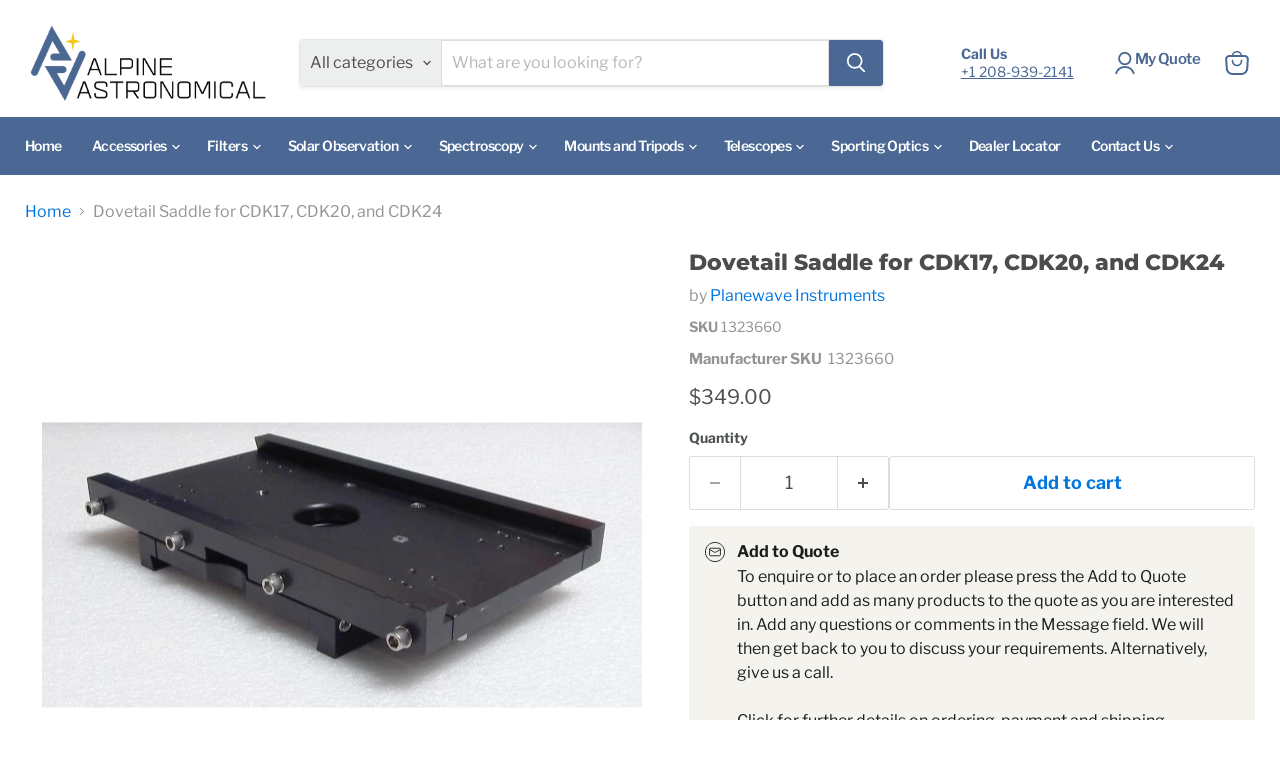

--- FILE ---
content_type: text/css
request_url: https://alpineastro.com/cdn/shop/t/75/assets/alpine.css?v=34678842997195763601757364501
body_size: 97
content:
.page-content,.contact-page-content{max-width:1280px}.navmenu-id-offers{color:red!important}.small-promo-content{max-width:300px}.site-header-main,.site-header-wrapper{background-color:#fff!important}.site-navigation a[href="/collections/special-offers"],.site-navigation a[href="/collections/clearance"],.site-navigation a[href="/collections/nearly-new"],.mobile-nav-content a[href="/collections/special-offers"],.mobile-nav-content a[href="/collections/clearance"],.mobile-nav-content a[href="/collections/nearly-new"]{color:red!important}.site-header-cart--button,.small-promo-content,.small-promo-text-mobile,.small-promo-text-desktop,.site-header-actions li a,.site-header__account-icon{color:#4a6893!important}button.btn.button.rfq-btn{background-color:#4a6893!important;border-color:#4a6893!important;font-size:1.125rem;letter-spacing:0em;padding:.875rem .3125rem;margin-left:.75rem}.promo-block--header{font-weight:700!important}.navmenu-link{font-size:14px!important}.site-header-menu-toggle--button{background-color:#4a6893!important}.collection--image{display:none}.home-section--title{font-size:2rem}.blogposts--footer-link,.article--excerpt-readmore{text-decoration:underline}hr{height:1px;background-color:#ccc;border:none}.bc-sf-filter-option-block .bc-sf-filter-block-title h3{font-size:.8rem}.bc-sf-filter-option-value,.bc-sf-filter-option-amount{font-size:.9rem}table.data-table{background-color:#fff;width:100%;text-align:left;border-collapse:collapse;table-layout:fixed}table.data-table td,table.data-table th{border:1px solid #AAAAAA;padding:2px;width:50%;word-wrap:break-word;margin-left:auto;margin-right:auto}table.data-table tbody td{font-size:13px}table.data-table tr:nth-child(2n){background:#eee}table.data-table tfoot td{font-size:14px}table.data-table tfoot .links{text-align:right}table.data-table tfoot .links a{display:inline-block;background:#1c6ea4;color:#fff;padding:2px 8px;border-radius:5px}.productitem--vendor{font-size:.8rem}table.shipping-table{border:1px solid #A4A4A4;background-color:#fff;width:100%;text-align:left;border-collapse:collapse}table.shipping-table td,table.data-table th{border:1px solid #AAAAAA;padding:2px;width:50%}table.shipping-table tbody td{font-size:1rem}.image-with-text__text table,.pxs-newsletter-text table,.rte table,.shoppable-image__text-box-subheading table{white-space:normal!important}[data-variant-id] .alpine-sku,[data-variant-id] .manufacturer-sku{margin:.5rem 0;font-size:.875rem;line-height:1.5;color:#949494}[data-variant-id] .alpine-sku .label,[data-variant-id] .manufacturer-sku .label{color:#9ca3af;font-weight:700;text-transform:uppercase;letter-spacing:.04em}[data-variant-id] .alpine-sku .value,[data-variant-id] .manufacturer-sku .value{color:#111827}
/*# sourceMappingURL=/cdn/shop/t/75/assets/alpine.css.map?v=34678842997195763601757364501 */


--- FILE ---
content_type: text/javascript; charset=utf-8
request_url: https://alpineastro.com/products/dovetail-clamp-cdk17-and-20.js
body_size: 282
content:
{"id":6590056759373,"title":"Dovetail Saddle for CDK17, CDK20, and CDK24","handle":"dovetail-clamp-cdk17-and-20","description":"\u003ch6\u003eDescription\u003c\/h6\u003e\n\u003cp\u003e\u003cstrong\u003eThis dovetail saddle is used for attaching CDK17, CDK20, or CDK24 telescopes to the PlaneWave Instruments L-500, or L-600 mounts. \u003c\/strong\u003eAdditionally, this is saddle bolts onto either the Paramount versa plate, or the AP1200 mount and then is compatible with the CDK17, CDK20, and CDK24 heavy duty dovetail.\u003c\/p\u003e","published_at":"2023-04-26T10:47:59-04:00","created_at":"2021-05-22T06:14:55-04:00","vendor":"Planewave Instruments","type":"Accessories","tags":["Accessories","CDK17","CDK20","Dovetail Bars and Clamps","OTA Accessories","Planewave Accessories","Planewave Saddles"],"price":34900,"price_min":34900,"price_max":34900,"available":true,"price_varies":false,"compare_at_price":null,"compare_at_price_min":0,"compare_at_price_max":0,"compare_at_price_varies":false,"variants":[{"id":39342282440781,"title":"Default Title","option1":"Default Title","option2":null,"option3":null,"sku":"1323660","requires_shipping":true,"taxable":true,"featured_image":null,"available":true,"name":"Dovetail Saddle for CDK17, CDK20, and CDK24","public_title":null,"options":["Default Title"],"price":34900,"weight":0,"compare_at_price":null,"inventory_management":"shopify","barcode":null,"requires_selling_plan":false,"selling_plan_allocations":[]}],"images":["\/\/cdn.shopify.com\/s\/files\/1\/0267\/1172\/0013\/products\/200919.png?v=1750791217"],"featured_image":"\/\/cdn.shopify.com\/s\/files\/1\/0267\/1172\/0013\/products\/200919.png?v=1750791217","options":[{"name":"Title","position":1,"values":["Default Title"]}],"url":"\/products\/dovetail-clamp-cdk17-and-20","media":[{"alt":null,"id":20573371727949,"position":1,"preview_image":{"aspect_ratio":2.105,"height":285,"width":600,"src":"https:\/\/cdn.shopify.com\/s\/files\/1\/0267\/1172\/0013\/products\/200919.png?v=1750791217"},"aspect_ratio":2.105,"height":285,"media_type":"image","src":"https:\/\/cdn.shopify.com\/s\/files\/1\/0267\/1172\/0013\/products\/200919.png?v=1750791217","width":600}],"requires_selling_plan":false,"selling_plan_groups":[]}

--- FILE ---
content_type: text/javascript; charset=utf-8
request_url: https://alpineastro.com/products/triband-sct-schmidt-cassegrain-based-multi-purpose-telescope-for-sun-and-deep-sky.js
body_size: 4542
content:
{"id":8091853390060,"title":"Triband-SCT- Schmidt-Cassegrain-based Multi-Purpose-Telescope, for Sun and Deep Sky","handle":"triband-sct-schmidt-cassegrain-based-multi-purpose-telescope-for-sun-and-deep-sky","description":"\u003cp\u003eGet ready for the 2024 Solar Eclipse!\u003cbr\u003e\u003c\/p\u003e\n\u003ch6\u003eDescription\u003c\/h6\u003e\n\u003cul\u003e\n\u003cli\u003eTriband-SCT's are available in apertures of 8\", 914\" and 11\".\u003c\/li\u003e\n\u003cli\u003eTriband-ERF-coated Schmidt corrector plate replaces an additional ERF energy rejection filter and makes high-resolution observations of the sun possible\u003c\/li\u003e\n\u003cli\u003eThe Triband-ERF Schmidt corrector plate has got transmission windows between 380 and 400 nm, 480 and 515nm as well as 630 and 680 nm. The transmission windows are designed for Calcium-K, Continuum (incl H-beta and O III), H-alpha and S II.\u003c\/li\u003e\n\u003cli\u003eFor observing the sun in white light, H-alpha or CaK or for Narrowband-Deep-Sky-applications, further filters are required.\u003c\/li\u003e\n\u003c\/ul\u003e\n\u003ch2\u003eSize matters- even for solar observing!\u003c\/h2\u003e\n\u003cp\u003eThere are many small, nice telescopes available which are great for a quick look at the sun in H-alpha or CaK, but who wants to observe always only with a \"finderscope\"? To see faint details, you need aperture and focal length. The groundbreaking Baader Triband-SCTs have got the energy rejection filter (ERF)- which is necessary for the SolarSpectrum CaK and H-alpha filters- already integrated into the Schmidt corrector plate. Especially in IR, the Triband Schmidt corrector is blocked down to 1450nm, so that the telescope will not heat up. So, you do not need an additional large and precisely polished ERF, and you can use the full optical quality of the Schmidt corrector. Additional rear-ventilated heat shields in front of tube and secondary mirror also keep the tube from heating up by the sun's radiation. This way, you can use the full resolution which is available at your location. With videography it is possible to achieve extremely high-resolution detail images of the sun. And you can do this at three wavelengths- not only in H-alpha!\u003c\/p\u003e\n\u003cp\u003eThe system is also great for visual observations- the sun will impress you more than ever in those moments when the seeing is good. Please note that a Triband SCT is no grab-and-go-telescope: Smaller telescope with less magnification will show nice images even at poorer seeing conditions, but a high-end telescope which pushes everything to its limits also requires a proper location. Make sure that your surroundings don't cause bad local seeing- only then you can take the telescope to its limits! The Triband-SCTs are based on Celestron's Schmidt-Cassegrains, a well-tried and reliable no-frills telescope system.\u003c\/p\u003e\n\u003cp\u003eUnlike pure H-alpha-telescopes, you can use the Triband-SCT even at night: The coating is permeable for CaK, H-Beta,O-III, H-alpha and S-II, so that you can use the telescope fully for narrowband- or Ultra UHC-photography- be it with the original f\/10, at night with a reducer at f\/7 or even with a Hyperstar-system at f\/2. You can even use UV-filters (Baader U-Venus-filter) or IR-pass-filters and achieve a surprisingly good contrast. The SC optical system suffers much less from chromatic aberration over a much broader spectral range than the best apochromatic lens telescopes. This makes the Baader-Triband-Schmidt-Cassegrains the most versatile CaK and H-alpha-telescopes on the market.\u003c\/p\u003e\n\u003cp\u003e\u003ca href=\"https:\/\/cdn.shopify.com\/s\/files\/1\/0267\/1172\/0013\/files\/triband-sct_spectral-curve.jpg?v=1700301283\"\u003e\u003cimg alt=\"Triband SCT Spectral Curve\" src=\"https:\/\/cdn.shopify.com\/s\/files\/1\/0267\/1172\/0013\/files\/triband-sct_spectral-curve_480x480.jpg?v=1700301283\" style=\"display: block; margin-left: auto; margin-right: auto;\"\u003e\u003c\/a\u003e\u003c\/p\u003e\n\u003ch3\u003eTriband SCT- Multi-purpose telescopes for professional applications\u003c\/h3\u003e\n\u003cp\u003eThe Triband-SCs with Triband-ERF-coated Schmidt-corrector were designed on the base of the time-tested Celestron Schmidt-Cassegrain (SC) telescopes. They are the perfect telescopes for both high-resolution H-alpha solar observations and narrowband deep-sky photography.\u003c\/p\u003e\n\u003cp\u003e\u003cstrong\u003eSize matters- even for solar observing!\u003c\/strong\u003e\u003c\/p\u003e\n\u003cp\u003eThe Triband-coating is an Energy Rejection Filter for observing the sun, which does not interfere with narrowband deep-sky observations. Heat shields avoid heating ob of the telescope.\u003c\/p\u003e\n\u003cp\u003eIt is a common misconception that small telescopes are sufficient for observing the sun as high magnifications can rarely be used at daytime\u003c\/p\u003e\n\u003cp\u003eThe nice little H-alpha and CaK telescopes which are quite common nowadays are great for a quick look at the sun and to see the complete solar disk; but if you want to see fine details, you need aperture and focal length to make use of those moments when the seeing is perfect.\u003c\/p\u003e\n\u003cp\u003eThe groundbreaking Baader Triband-SCTs have got an Energy Rejection Filter (ERF)- which is necessary for the SolarSpectrum CaK and H-alpha filters- already integrated into the Schmidt corrector plate. You don't have to pay the additional costs for an Energy Rejection Filter (ERF), which would be \"astronomical\" for telescopes between 8 and 11 inch. With its Triband-coating, the telescope is still perfectly fitted for narrowband deep-sky-photography, although it was made for solar observing!\u003c\/p\u003e\n\u003cp\u003e\u003ca href=\"https:\/\/cdn.shopify.com\/s\/files\/1\/0267\/1172\/0013\/files\/20210421-14h-43m-DSC_4430.jpg?v=1700301405\"\u003e\u003cimg alt=\"The Triband-coating is an Energy Rejection Filter for observing the sun, whihc does not interfere with narrowband deep-sky observations. Heat shields avoid heating of of the telescope.\" src=\"https:\/\/cdn.shopify.com\/s\/files\/1\/0267\/1172\/0013\/files\/20210421-14h-43m-DSC_4430_480x480.jpg?v=1700301405\" style=\"display: block; margin-left: auto; margin-right: auto;\"\u003e\u003c\/a\u003e\u003c\/p\u003e\n\u003cp style=\"text-align: center;\"\u003e\u003cem\u003eThe Triband-coating is an Energy Rejection Filter for observing the sun, whihc does not interfere with narrowband deep-sky observations. Heat shields avoid heating of of the telescope.\u003c\/em\u003e\u003c\/p\u003e\n\u003cp\u003eThe special Triband-ERF Schmidt corrector plate of the Triband-SCT has got transmission windows in the following parts of the spectrum: \u003cstrong\u003e380 to 400 nm\u003c\/strong\u003e, \u003cstrong\u003e480 to 515 nm\u003c\/strong\u003e and \u003cstrong\u003e630 to 680 nm\u003c\/strong\u003e.\u003cbr\u003e\u003c\/p\u003e\n\u003cp\u003eEspecially in IR, the Triband Schmidt corrector is blocked down to 1450nm, so that the telescope will not heat up. So, you do not need an additional large and precisely polished ERF, and you can use the full optical quality of the Schmidt corrector.\u003c\/p\u003e\n\u003cp\u003eAdditional rear-ventilated heat shields in front of tube and secondary mirror also keep the tube from heating up by the sun's radiation. This way, you can use the full resolution which is available at your location. With videography it is possible to achieve extremely high-resolution detail images of the sun. And you can do this at three wavelengths- not only in H-alpha! You can observe the sun in H-alpha as well as in CaK with a SolarSpectrum Filter, or in in continuum (white light) with a Herschel wedge or an ASTF filter.\u003c\/p\u003e\n\u003cp\u003eThe system is also great for visual observations- the sun will impress you more than ever in those moments when the seeing is good.\u003c\/p\u003e\n\u003ch3\u003eTriBand-frontfilter for narrowband observations\u003c\/h3\u003e\n\u003cp\u003eWith a Triband-SCT, you get a Schmidt-Cassegrain optical tube assembly with a Triband-ERF-coated Schmidt corrector plate and rear ventilated heat shields for tube and secondary mirror (with Neodymium-magnetic holders). The transmission windows are designed for Calcium-K, Continuum (incl H-beta and O III), H-alpha, S II and let you use additional narrowband filters.\u003c\/p\u003e\n\u003cp\u003eFor the following uses, you need further equipment:\u003c\/p\u003e\n\u003cul\u003e\n\u003cli\u003e\n\u003cstrong\u003eH-alpha:\u003c\/strong\u003e Solar Spectrum H-alpha filter, TZ-3 telecentric system and telecompressor TK0.4 or TK0.7. An additional D-ERF filter is not required.\u003c\/li\u003e\n\u003cli\u003e\n\u003cstrong\u003eCaK:\u003c\/strong\u003e Solar Spectrum CaK-filter, Calcium CaK filter plus additional front filter for observing the sun in CaK\u003c\/li\u003e\n\u003cli\u003e\n\u003cstrong\u003eWhite light:\u003c\/strong\u003e Safety Cool-Ceramic Herschel prism plus optional narrowband filters\u003c\/li\u003e\n\u003cli\u003e\n\u003cstrong\u003eDeep-Sky (not for solar observations!):\u003c\/strong\u003e Deep-sky filters according to your field of interest (RGB \/ H-beta \/ O-III \/ H-alpha \/ S-II)\u003c\/li\u003e\n\u003c\/ul\u003e\n\u003ch3\u003eObserving the sun in H-alpha\u003c\/h3\u003e\n\u003cp\u003eSolarSpectrum-Filter for H-alpha or CaK can be connected directly\u003cbr\u003eThe Triband-SC were developed for the SolarSpectrum H-alpha filters. The Energy Rejection Filter which is integrated into the Schmidt corrector plate eliminates the need for an additional D-ERF. The SolarSpectrum filters require the 2\" Research Grade TZ-3 Telecentric System (3x focal length) (#2459257), to perform at its best at f\/30; with the Research Grade H-alpha 0.4x Telecompressor 2\" for Solar Spectrum (#2459260) with 16mm corrected field of view, you almost regain the original focal length of the telescope and can work both visually and photographically at lower magnifications.\u003c\/p\u003e\n\u003cp\u003e\u003cimg alt=\"SolarSpectrum-Filter for H-alpha or CaK can be connected directly\" src=\"https:\/\/cdn.shopify.com\/s\/files\/1\/0267\/1172\/0013\/files\/triband-sct-multi-purpose-teleskop-auf-schmidt-cassegrain-basis-fur-sonne-und-deep-sky-238_1_480x480.jpg?v=1700301476\" style=\"display: block; margin-left: auto; margin-right: auto;\"\u003e\u003c\/p\u003e\n\u003cp style=\"text-align: center;\"\u003e\u003cem\u003eSolarSpectrum-Filter for H-alpha or CaK can be connected directly\u003c\/em\u003e\u003c\/p\u003e\n\u003ch3\u003eObserving the sun in CaK\u003c\/h3\u003e\n\u003cp\u003eIn addition to the transmission window between 630 and 680 nm for H-alpha observation, the Energy Rejection Filter has a second window between 380 and 400 nm, in the dark blue\/UV. It is made for using SolarSpectrum CaK filters without an additional Energy Rejection Filter.\u003c\/p\u003e\n\u003cp\u003eIn addition, the Baader K-Line Filter 114\" (double stacked) (#2458355) filter can be used, but only behind another filter such as a Baader Safety CoolCeramic Herschel Prism 2\" Photographic (#2956510P) or AstroSolar photo film ND 3.8 (also available as BDSF: OD 3.8 Baader Digital Solar Filter 200mm (#2459376) in matching mount).\u003c\/p\u003e\n\u003ch3\u003eObserving the sun in continuum (white light)\u003c\/h3\u003e\n\u003cp\u003eUse a Herschel Wedge or an ASTF front filter to see the sun in white light with large apertures and high resolution.\u003c\/p\u003e\n\u003cp\u003eSolar observation in white light can be done with a Baader Safety CoolCeramic Herschel Prism 2\" Photographic (#2956510P) or a temperature-compensating ASTF front filter made of astrosolar film. The sun appears slightly light green. For increased contrast, we recommend a red filter like H-alpha 2\" Bandpass filter (20nm) (#2961853) to reduce the influence of seeing, or the O-III 2\" Super-G Filter (9nm)- CMOS optimized (#2961551).\u003c\/p\u003e\n\u003ch3\u003eA note about solar observing\u003c\/h3\u003e\n\u003cp\u003ePlease note that a Triband SCT is no grab-and-go-telescope: Smaller telescope with less magnification will show nice images even at poorer seeing conditions, but a high-end telescope which pushes everything to its limits also requires a proper location. Make sure that your surroundings don't cause bad local seeing- only then you can take the telescope to its limits!\u003c\/p\u003e\n\u003cp\u003e\u003cimg alt=\"Use a Herschel Wedge or an ASTF front filter to see the sun in white light with large apertures and high resolution.\" src=\"https:\/\/cdn.shopify.com\/s\/files\/1\/0267\/1172\/0013\/files\/5b3e2ee54b58ebaader_c8-triband_erfahrungsbericht-6_480x480.jpg?v=1700301468\" style=\"display: block; margin-left: auto; margin-right: auto;\"\u003e\u003c\/p\u003e\n\u003cp style=\"text-align: center;\"\u003e\u003cem\u003eUse a Herschel Wedge or an ASTF front filter to see the sun in white light with large apertures and high resolution.\u003c\/em\u003e\u003c\/p\u003e\n\u003ch3\u003eDeep-Sky narrowband observation and narrowband photography\u003c\/h3\u003e\n\u003cp\u003eThe Triband-SCTs are based on Celestron's Schmidt-Cassegrains, a well-tried and reliable no-frills telescope system. That's why they are also compatible with a multitude of accessories which was developed for regular Schmidt-Cassegrains- starting with filter drawers like the UFC or focusers like the Baader Diamond SteelTrack with optional motor focuser or the Celestron Focusmotor#821160 up to reducers.\u003c\/p\u003e\n\u003cp\u003eUnlike pure H-alpha-telescopes, you can use the Triband-SCT even at night: The coating is permeable for CaK, H-Beta, O-III, H-alpha and S-II, so that you can use the telescope fully for narrowband- or Ultra UHC-photography- be it with the original f\/10, at night with a reducer or even with a Hyperstar-system at f\/2. You can even use UV-filters (Baader U-Venus-Filter 2\" (350nm) (#2458291) (Baader U-Venus-Filter) or IR-Pass-Filters (Baader IR-Pass Filter 114\" (685 nm) (#2458385) and achieve a surprisingly good contrast. The SC optical system suffers much less from chromatic aberration over a much broader spectral range than the best apochromatic lens telescopes. This makes the Baader-Triband-Schmidt-Cassegrains the most versatile CaK and H-alpha-telescopes on the market.\u003c\/p\u003e\n\u003ch6\u003eSpecifications\u003c\/h6\u003e\n\u003ch3\u003e8\" SCT\u003c\/h3\u003e\n\u003ctable class=\"data-table\" id=\"product-attribute-specs-table\"\u003e\n\u003ctbody\u003e\n\u003ctr\u003e\n\u003cth class=\"label\"\u003eSIZE GENERAL\u003c\/th\u003e\n\u003ctd class=\"data\"\u003e8\" SCT\u003c\/td\u003e\n\u003c\/tr\u003e\n\u003ctr\u003e\n\u003cth class=\"label\"\u003eMANUFACTURER\u003c\/th\u003e\n\u003ctd class=\"data\"\u003eBaader Planetarium\u003c\/td\u003e\n\u003c\/tr\u003e\n\u003ctr\u003e\n\u003cth class=\"label\"\u003eSKU (#)\u003c\/th\u003e\n\u003ctd class=\"data\"\u003e2301002\u003c\/td\u003e\n\u003c\/tr\u003e\n\u003ctr\u003e\n\u003cth class=\"label\"\u003eEAN CODE\u003c\/th\u003e\n\u003ctd class=\"data\"\u003e4047825038784\u003c\/td\u003e\n\u003c\/tr\u003e\n\u003ctr\u003e\n\u003cth class=\"label\"\u003eNET WEIGHT (KG)\u003c\/th\u003e\n\u003ctd class=\"data\"\u003e6.25\u003c\/td\u003e\n\u003c\/tr\u003e\n\u003ctr\u003e\n\u003cth class=\"label\"\u003eFILTER MOUNTED?\u003c\/th\u003e\n\u003ctd class=\"data\"\u003eYes\u003c\/td\u003e\n\u003c\/tr\u003e\n\u003c\/tbody\u003e\n\u003c\/table\u003e\n\u003cp\u003e \u003c\/p\u003e\n\u003ch3\u003e9.25\" SCT\u003c\/h3\u003e\n\u003ctable class=\"data-table\" id=\"product-attribute-specs-table\"\u003e\n\u003ctbody\u003e\n\u003ctr\u003e\n\u003cth class=\"label\"\u003eSIZE GENERAL\u003c\/th\u003e\n\u003ctd class=\"data\"\u003e9.25\" SCT\u003c\/td\u003e\n\u003c\/tr\u003e\n\u003ctr\u003e\n\u003cth class=\"label\"\u003eMANUFACTURER\u003c\/th\u003e\n\u003ctd class=\"data\"\u003eBaader Planetarium\u003c\/td\u003e\n\u003c\/tr\u003e\n\u003ctr\u003e\n\u003cth class=\"label\"\u003eSKU (#)\u003c\/th\u003e\n\u003ctd class=\"data\"\u003e2301003\u003c\/td\u003e\n\u003c\/tr\u003e\n\u003ctr\u003e\n\u003cth class=\"label\"\u003eEAN CODE\u003c\/th\u003e\n\u003ctd class=\"data\"\u003e4047825038791\u003c\/td\u003e\n\u003c\/tr\u003e\n\u003ctr\u003e\n\u003cth class=\"label\"\u003eNET WEIGHT (KG)\u003c\/th\u003e\n\u003ctd class=\"data\"\u003e10.00\u003c\/td\u003e\n\u003c\/tr\u003e\n\u003ctr\u003e\n\u003cth class=\"label\"\u003eFILTER MOUNTED?\u003c\/th\u003e\n\u003ctd class=\"data\"\u003eYes\u003c\/td\u003e\n\u003c\/tr\u003e\n\u003c\/tbody\u003e\n\u003c\/table\u003e\n\u003ch3\u003e11\" SCT\u003c\/h3\u003e\n\u003ctable class=\"data-table\" id=\"product-attribute-specs-table\"\u003e\n\u003ctbody\u003e\n\u003ctr\u003e\n\u003cth class=\"label\"\u003eSIZE GENERAL\u003c\/th\u003e\n\u003ctd class=\"data\"\u003e11\" SCT\u003c\/td\u003e\n\u003c\/tr\u003e\n\u003ctr\u003e\n\u003cth class=\"label\"\u003eMANUFACTURER\u003c\/th\u003e\n\u003ctd class=\"data\"\u003eBaader Planetarium\u003c\/td\u003e\n\u003c\/tr\u003e\n\u003ctr\u003e\n\u003cth class=\"label\"\u003eSKU (#)\u003c\/th\u003e\n\u003ctd class=\"data\"\u003e2301004\u003c\/td\u003e\n\u003c\/tr\u003e\n\u003ctr\u003e\n\u003cth class=\"label\"\u003eEAN CODE\u003c\/th\u003e\n\u003ctd class=\"data\"\u003e4047825038807\u003c\/td\u003e\n\u003c\/tr\u003e\n\u003ctr\u003e\n\u003cth class=\"label\"\u003eNET WEIGHT (KG)\u003c\/th\u003e\n\u003ctd class=\"data\"\u003e13.10\u003c\/td\u003e\n\u003c\/tr\u003e\n\u003ctr\u003e\n\u003cth class=\"label\"\u003eFILTER MOUNTED?\u003c\/th\u003e\n\u003ctd class=\"data\"\u003eYes\u003c\/td\u003e\n\u003c\/tr\u003e\n\u003c\/tbody\u003e\n\u003c\/table\u003e\n\u003ch6\u003eDownloads\u003c\/h6\u003e\n\u003cp\u003e\u003ca href=\"https:\/\/cdn.shopify.com\/s\/files\/1\/0267\/1172\/0013\/files\/baader_triband_sct_manual_and_application_tipps.pdf?v=1700302416\"\u003eBaader Triband-SCT: Manual and Application Tips\u003c\/a\u003e\u003c\/p\u003e\n\u003ch6\u003eRelated Articles\u003c\/h6\u003e\n\u003cp\u003e\u003ca href=\"https:\/\/www.baader-planetarium.com\/en\/blog\/first-class-h-alpha-solar-filter-by-solar-spectrum\/\"\u003eFIRST CLASS H-ALPHA SOLAR FILTERS BY SOLARSPECTRUM\u003c\/a\u003e\u003c\/p\u003e\n\u003cp\u003e\u003ca href=\"https:\/\/www.baader-planetarium.com\/en\/blog\/solar-observation-and-h-alpha-filters-for-schmidt-cassegrains\/\"\u003eSOLAR OBSERVATION AND H-ALPHA-FILTERS FOR SCHMIDT CASSEGRAINS\u003c\/a\u003e\u003c\/p\u003e\n\u003cp\u003e\u003ca href=\"https:\/\/www.baader-planetarium.com\/en\/blog\/focus-on-the-sun-can-the-baader-sc-triband-replace-a-large-refractor\/\"\u003eFOCUS ON THE SUN: CAN THE BAADER SC-TRIBAND REPLACE A LARGE REFRACTOR?\u003c\/a\u003e\u003c\/p\u003e\n\u003cp\u003e\u003ca href=\"https:\/\/www.baader-planetarium.com\/en\/blog\/triband-8-im-test-auf-dem-ros-astronomentreffen\/\"\u003eTRIBAND 8\" TESTING AT THE ROS ASTRONOMICAL MEETING (RENCONTRE DES OBSERVATEURS SOLAIRES) IN SERBANNES, FRANCE, JUNE 23- 24, 2018\u003c\/a\u003e\u003c\/p\u003e","published_at":"2023-11-18T05:12:13-05:00","created_at":"2023-11-18T04:41:51-05:00","vendor":"Baader Planetarium","type":"Optical Tubes","tags":["Aperture: 11 Inches","Aperture: 8 Inches","Aperture: 9.25 Inches","hideprice","Optical Design: Schmidt Cassegrain","Optical Tubes","Solar Spectrum H-alpha Filters","Solar Wavelength: Calcium K-Line","Solar Wavelength:H-alpha","Solar Wavelength:Whitelight","Special Solar Filters","Technology: Starbright XLT Optical Coatings"],"price":0,"price_min":0,"price_max":0,"available":true,"price_varies":false,"compare_at_price":null,"compare_at_price_min":0,"compare_at_price_max":0,"compare_at_price_varies":false,"variants":[{"id":44135529677036,"title":"8\" SCT","option1":"8\" SCT","option2":null,"option3":null,"sku":"TRIBAND-8","requires_shipping":true,"taxable":true,"featured_image":{"id":39422239834348,"product_id":8091853390060,"position":11,"created_at":"2023-11-18T05:04:15-05:00","updated_at":"2025-06-24T14:50:53-04:00","alt":null,"width":3965,"height":2643,"src":"https:\/\/cdn.shopify.com\/s\/files\/1\/0267\/1172\/0013\/files\/8-triband-sct-schmidt-cassegrain-based-multi-purpose-telescope-for-sun-and-deep-sky-3e9_5df004d6-0964-498b-96fb-c5f67a80bb68.jpg?v=1750791053","variant_ids":[44135529677036]},"available":true,"name":"Triband-SCT- Schmidt-Cassegrain-based Multi-Purpose-Telescope, for Sun and Deep Sky - 8\" SCT","public_title":"8\" SCT","options":["8\" SCT"],"price":0,"weight":0,"compare_at_price":null,"inventory_management":"shopify","barcode":null,"featured_media":{"alt":null,"id":32121138938092,"position":11,"preview_image":{"aspect_ratio":1.5,"height":2643,"width":3965,"src":"https:\/\/cdn.shopify.com\/s\/files\/1\/0267\/1172\/0013\/files\/8-triband-sct-schmidt-cassegrain-based-multi-purpose-telescope-for-sun-and-deep-sky-3e9_5df004d6-0964-498b-96fb-c5f67a80bb68.jpg?v=1750791053"}},"requires_selling_plan":false,"selling_plan_allocations":[]},{"id":44135529709804,"title":"9.25\" SCT","option1":"9.25\" SCT","option2":null,"option3":null,"sku":"TRIBAND-9","requires_shipping":true,"taxable":true,"featured_image":{"id":39422239899884,"product_id":8091853390060,"position":12,"created_at":"2023-11-18T05:04:28-05:00","updated_at":"2025-06-24T14:50:53-04:00","alt":null,"width":3965,"height":2643,"src":"https:\/\/cdn.shopify.com\/s\/files\/1\/0267\/1172\/0013\/files\/925-triband-sct-schmidt-cassegrain-based-multi-purpose-telescope-for-sun-and-deep-sky-121.jpg?v=1750791053","variant_ids":[44135529709804]},"available":true,"name":"Triband-SCT- Schmidt-Cassegrain-based Multi-Purpose-Telescope, for Sun and Deep Sky - 9.25\" SCT","public_title":"9.25\" SCT","options":["9.25\" SCT"],"price":0,"weight":0,"compare_at_price":null,"inventory_management":"shopify","barcode":null,"featured_media":{"alt":null,"id":32121139036396,"position":12,"preview_image":{"aspect_ratio":1.5,"height":2643,"width":3965,"src":"https:\/\/cdn.shopify.com\/s\/files\/1\/0267\/1172\/0013\/files\/925-triband-sct-schmidt-cassegrain-based-multi-purpose-telescope-for-sun-and-deep-sky-121.jpg?v=1750791053"}},"requires_selling_plan":false,"selling_plan_allocations":[]},{"id":44135529742572,"title":"11\" SCT","option1":"11\" SCT","option2":null,"option3":null,"sku":"TRIBAND-11","requires_shipping":true,"taxable":true,"featured_image":{"id":39422239965420,"product_id":8091853390060,"position":13,"created_at":"2023-11-18T05:04:38-05:00","updated_at":"2025-06-24T14:50:53-04:00","alt":null,"width":3965,"height":2643,"src":"https:\/\/cdn.shopify.com\/s\/files\/1\/0267\/1172\/0013\/files\/11-triband-sct-schmidt-cassegrain-based-multi-purpose-telescope-for-sun-and-deep-sky-539.jpg?v=1750791053","variant_ids":[44135529742572]},"available":true,"name":"Triband-SCT- Schmidt-Cassegrain-based Multi-Purpose-Telescope, for Sun and Deep Sky - 11\" SCT","public_title":"11\" SCT","options":["11\" SCT"],"price":0,"weight":0,"compare_at_price":null,"inventory_management":"shopify","barcode":null,"featured_media":{"alt":null,"id":32121139101932,"position":13,"preview_image":{"aspect_ratio":1.5,"height":2643,"width":3965,"src":"https:\/\/cdn.shopify.com\/s\/files\/1\/0267\/1172\/0013\/files\/11-triband-sct-schmidt-cassegrain-based-multi-purpose-telescope-for-sun-and-deep-sky-539.jpg?v=1750791053"}},"requires_selling_plan":false,"selling_plan_allocations":[]}],"images":["\/\/cdn.shopify.com\/s\/files\/1\/0267\/1172\/0013\/files\/8-triband-sct-schmidt-cassegrain-based-multi-purpose-telescope-for-sun-and-deep-sky-3e9.jpg?v=1750791052","\/\/cdn.shopify.com\/s\/files\/1\/0267\/1172\/0013\/files\/8-triband-sct-schmidt-cassegrain-based-multi-purpose-telescope-for-sun-and-deep-sky-8c5.jpg?v=1750791052","\/\/cdn.shopify.com\/s\/files\/1\/0267\/1172\/0013\/files\/8-triband-sct-schmidt-cassegrain-based-multi-purpose-telescope-for-sun-and-deep-sky-122.jpg?v=1750791052","\/\/cdn.shopify.com\/s\/files\/1\/0267\/1172\/0013\/files\/8-triband-sct-schmidt-cassegrain-based-multi-purpose-telescope-for-sun-and-deep-sky-182.jpg?v=1750791052","\/\/cdn.shopify.com\/s\/files\/1\/0267\/1172\/0013\/files\/8-triband-sct-schmidt-cassegrain-based-multi-purpose-telescope-for-sun-and-deep-sky-267.jpg?v=1750791053","\/\/cdn.shopify.com\/s\/files\/1\/0267\/1172\/0013\/files\/8-triband-sct-schmidt-cassegrain-based-multi-purpose-telescope-for-sun-and-deep-sky-b36.jpg?v=1750791053","\/\/cdn.shopify.com\/s\/files\/1\/0267\/1172\/0013\/files\/8-triband-sct-schmidt-cassegrain-based-multi-purpose-telescope-for-sun-and-deep-sky-77f.jpg?v=1750791053","\/\/cdn.shopify.com\/s\/files\/1\/0267\/1172\/0013\/files\/8-triband-sct-schmidt-cassegrain-based-multi-purpose-telescope-for-sun-and-deep-sky-b52.jpg?v=1750791053","\/\/cdn.shopify.com\/s\/files\/1\/0267\/1172\/0013\/files\/8-triband-sct-schmidt-cassegrain-based-multi-purpose-telescope-for-sun-and-deep-sky-b73.jpg?v=1750791053","\/\/cdn.shopify.com\/s\/files\/1\/0267\/1172\/0013\/files\/8-triband-sct-schmidt-cassegrain-based-multi-purpose-telescope-for-sun-and-deep-sky-e4f.jpg?v=1750791053","\/\/cdn.shopify.com\/s\/files\/1\/0267\/1172\/0013\/files\/8-triband-sct-schmidt-cassegrain-based-multi-purpose-telescope-for-sun-and-deep-sky-3e9_5df004d6-0964-498b-96fb-c5f67a80bb68.jpg?v=1750791053","\/\/cdn.shopify.com\/s\/files\/1\/0267\/1172\/0013\/files\/925-triband-sct-schmidt-cassegrain-based-multi-purpose-telescope-for-sun-and-deep-sky-121.jpg?v=1750791053","\/\/cdn.shopify.com\/s\/files\/1\/0267\/1172\/0013\/files\/11-triband-sct-schmidt-cassegrain-based-multi-purpose-telescope-for-sun-and-deep-sky-539.jpg?v=1750791053"],"featured_image":"\/\/cdn.shopify.com\/s\/files\/1\/0267\/1172\/0013\/files\/8-triband-sct-schmidt-cassegrain-based-multi-purpose-telescope-for-sun-and-deep-sky-3e9.jpg?v=1750791052","options":[{"name":"Size","position":1,"values":["8\" SCT","9.25\" SCT","11\" SCT"]}],"url":"\/products\/triband-sct-schmidt-cassegrain-based-multi-purpose-telescope-for-sun-and-deep-sky","media":[{"alt":null,"id":32121137037548,"position":1,"preview_image":{"aspect_ratio":1.5,"height":2643,"width":3965,"src":"https:\/\/cdn.shopify.com\/s\/files\/1\/0267\/1172\/0013\/files\/8-triband-sct-schmidt-cassegrain-based-multi-purpose-telescope-for-sun-and-deep-sky-3e9.jpg?v=1750791052"},"aspect_ratio":1.5,"height":2643,"media_type":"image","src":"https:\/\/cdn.shopify.com\/s\/files\/1\/0267\/1172\/0013\/files\/8-triband-sct-schmidt-cassegrain-based-multi-purpose-telescope-for-sun-and-deep-sky-3e9.jpg?v=1750791052","width":3965},{"alt":null,"id":32121137070316,"position":2,"preview_image":{"aspect_ratio":1.5,"height":1200,"width":1800,"src":"https:\/\/cdn.shopify.com\/s\/files\/1\/0267\/1172\/0013\/files\/8-triband-sct-schmidt-cassegrain-based-multi-purpose-telescope-for-sun-and-deep-sky-8c5.jpg?v=1750791052"},"aspect_ratio":1.5,"height":1200,"media_type":"image","src":"https:\/\/cdn.shopify.com\/s\/files\/1\/0267\/1172\/0013\/files\/8-triband-sct-schmidt-cassegrain-based-multi-purpose-telescope-for-sun-and-deep-sky-8c5.jpg?v=1750791052","width":1800},{"alt":null,"id":32121137135852,"position":3,"preview_image":{"aspect_ratio":1.5,"height":1200,"width":1800,"src":"https:\/\/cdn.shopify.com\/s\/files\/1\/0267\/1172\/0013\/files\/8-triband-sct-schmidt-cassegrain-based-multi-purpose-telescope-for-sun-and-deep-sky-122.jpg?v=1750791052"},"aspect_ratio":1.5,"height":1200,"media_type":"image","src":"https:\/\/cdn.shopify.com\/s\/files\/1\/0267\/1172\/0013\/files\/8-triband-sct-schmidt-cassegrain-based-multi-purpose-telescope-for-sun-and-deep-sky-122.jpg?v=1750791052","width":1800},{"alt":null,"id":32121137168620,"position":4,"preview_image":{"aspect_ratio":1.953,"height":921,"width":1799,"src":"https:\/\/cdn.shopify.com\/s\/files\/1\/0267\/1172\/0013\/files\/8-triband-sct-schmidt-cassegrain-based-multi-purpose-telescope-for-sun-and-deep-sky-182.jpg?v=1750791052"},"aspect_ratio":1.953,"height":921,"media_type":"image","src":"https:\/\/cdn.shopify.com\/s\/files\/1\/0267\/1172\/0013\/files\/8-triband-sct-schmidt-cassegrain-based-multi-purpose-telescope-for-sun-and-deep-sky-182.jpg?v=1750791052","width":1799},{"alt":null,"id":32121137201388,"position":5,"preview_image":{"aspect_ratio":1.5,"height":1200,"width":1800,"src":"https:\/\/cdn.shopify.com\/s\/files\/1\/0267\/1172\/0013\/files\/8-triband-sct-schmidt-cassegrain-based-multi-purpose-telescope-for-sun-and-deep-sky-267.jpg?v=1750791053"},"aspect_ratio":1.5,"height":1200,"media_type":"image","src":"https:\/\/cdn.shopify.com\/s\/files\/1\/0267\/1172\/0013\/files\/8-triband-sct-schmidt-cassegrain-based-multi-purpose-telescope-for-sun-and-deep-sky-267.jpg?v=1750791053","width":1800},{"alt":null,"id":32121137234156,"position":6,"preview_image":{"aspect_ratio":2.264,"height":795,"width":1800,"src":"https:\/\/cdn.shopify.com\/s\/files\/1\/0267\/1172\/0013\/files\/8-triband-sct-schmidt-cassegrain-based-multi-purpose-telescope-for-sun-and-deep-sky-b36.jpg?v=1750791053"},"aspect_ratio":2.264,"height":795,"media_type":"image","src":"https:\/\/cdn.shopify.com\/s\/files\/1\/0267\/1172\/0013\/files\/8-triband-sct-schmidt-cassegrain-based-multi-purpose-telescope-for-sun-and-deep-sky-b36.jpg?v=1750791053","width":1800},{"alt":null,"id":32121137103084,"position":7,"preview_image":{"aspect_ratio":1.5,"height":1200,"width":1800,"src":"https:\/\/cdn.shopify.com\/s\/files\/1\/0267\/1172\/0013\/files\/8-triband-sct-schmidt-cassegrain-based-multi-purpose-telescope-for-sun-and-deep-sky-77f.jpg?v=1750791053"},"aspect_ratio":1.5,"height":1200,"media_type":"image","src":"https:\/\/cdn.shopify.com\/s\/files\/1\/0267\/1172\/0013\/files\/8-triband-sct-schmidt-cassegrain-based-multi-purpose-telescope-for-sun-and-deep-sky-77f.jpg?v=1750791053","width":1800},{"alt":null,"id":32121137266924,"position":8,"preview_image":{"aspect_ratio":1.5,"height":1200,"width":1800,"src":"https:\/\/cdn.shopify.com\/s\/files\/1\/0267\/1172\/0013\/files\/8-triband-sct-schmidt-cassegrain-based-multi-purpose-telescope-for-sun-and-deep-sky-b52.jpg?v=1750791053"},"aspect_ratio":1.5,"height":1200,"media_type":"image","src":"https:\/\/cdn.shopify.com\/s\/files\/1\/0267\/1172\/0013\/files\/8-triband-sct-schmidt-cassegrain-based-multi-purpose-telescope-for-sun-and-deep-sky-b52.jpg?v=1750791053","width":1800},{"alt":null,"id":32121137299692,"position":9,"preview_image":{"aspect_ratio":2.203,"height":817,"width":1800,"src":"https:\/\/cdn.shopify.com\/s\/files\/1\/0267\/1172\/0013\/files\/8-triband-sct-schmidt-cassegrain-based-multi-purpose-telescope-for-sun-and-deep-sky-b73.jpg?v=1750791053"},"aspect_ratio":2.203,"height":817,"media_type":"image","src":"https:\/\/cdn.shopify.com\/s\/files\/1\/0267\/1172\/0013\/files\/8-triband-sct-schmidt-cassegrain-based-multi-purpose-telescope-for-sun-and-deep-sky-b73.jpg?v=1750791053","width":1800},{"alt":null,"id":32121137332460,"position":10,"preview_image":{"aspect_ratio":1.5,"height":1200,"width":1800,"src":"https:\/\/cdn.shopify.com\/s\/files\/1\/0267\/1172\/0013\/files\/8-triband-sct-schmidt-cassegrain-based-multi-purpose-telescope-for-sun-and-deep-sky-e4f.jpg?v=1750791053"},"aspect_ratio":1.5,"height":1200,"media_type":"image","src":"https:\/\/cdn.shopify.com\/s\/files\/1\/0267\/1172\/0013\/files\/8-triband-sct-schmidt-cassegrain-based-multi-purpose-telescope-for-sun-and-deep-sky-e4f.jpg?v=1750791053","width":1800},{"alt":null,"id":32121138938092,"position":11,"preview_image":{"aspect_ratio":1.5,"height":2643,"width":3965,"src":"https:\/\/cdn.shopify.com\/s\/files\/1\/0267\/1172\/0013\/files\/8-triband-sct-schmidt-cassegrain-based-multi-purpose-telescope-for-sun-and-deep-sky-3e9_5df004d6-0964-498b-96fb-c5f67a80bb68.jpg?v=1750791053"},"aspect_ratio":1.5,"height":2643,"media_type":"image","src":"https:\/\/cdn.shopify.com\/s\/files\/1\/0267\/1172\/0013\/files\/8-triband-sct-schmidt-cassegrain-based-multi-purpose-telescope-for-sun-and-deep-sky-3e9_5df004d6-0964-498b-96fb-c5f67a80bb68.jpg?v=1750791053","width":3965},{"alt":null,"id":32121139036396,"position":12,"preview_image":{"aspect_ratio":1.5,"height":2643,"width":3965,"src":"https:\/\/cdn.shopify.com\/s\/files\/1\/0267\/1172\/0013\/files\/925-triband-sct-schmidt-cassegrain-based-multi-purpose-telescope-for-sun-and-deep-sky-121.jpg?v=1750791053"},"aspect_ratio":1.5,"height":2643,"media_type":"image","src":"https:\/\/cdn.shopify.com\/s\/files\/1\/0267\/1172\/0013\/files\/925-triband-sct-schmidt-cassegrain-based-multi-purpose-telescope-for-sun-and-deep-sky-121.jpg?v=1750791053","width":3965},{"alt":null,"id":32121139101932,"position":13,"preview_image":{"aspect_ratio":1.5,"height":2643,"width":3965,"src":"https:\/\/cdn.shopify.com\/s\/files\/1\/0267\/1172\/0013\/files\/11-triband-sct-schmidt-cassegrain-based-multi-purpose-telescope-for-sun-and-deep-sky-539.jpg?v=1750791053"},"aspect_ratio":1.5,"height":2643,"media_type":"image","src":"https:\/\/cdn.shopify.com\/s\/files\/1\/0267\/1172\/0013\/files\/11-triband-sct-schmidt-cassegrain-based-multi-purpose-telescope-for-sun-and-deep-sky-539.jpg?v=1750791053","width":3965}],"requires_selling_plan":false,"selling_plan_groups":[]}

--- FILE ---
content_type: text/javascript; charset=utf-8
request_url: https://alpineastro.com/products/dovetail-clamp-cdk17-and-20.js
body_size: 393
content:
{"id":6590056759373,"title":"Dovetail Saddle for CDK17, CDK20, and CDK24","handle":"dovetail-clamp-cdk17-and-20","description":"\u003ch6\u003eDescription\u003c\/h6\u003e\n\u003cp\u003e\u003cstrong\u003eThis dovetail saddle is used for attaching CDK17, CDK20, or CDK24 telescopes to the PlaneWave Instruments L-500, or L-600 mounts. \u003c\/strong\u003eAdditionally, this is saddle bolts onto either the Paramount versa plate, or the AP1200 mount and then is compatible with the CDK17, CDK20, and CDK24 heavy duty dovetail.\u003c\/p\u003e","published_at":"2023-04-26T10:47:59-04:00","created_at":"2021-05-22T06:14:55-04:00","vendor":"Planewave Instruments","type":"Accessories","tags":["Accessories","CDK17","CDK20","Dovetail Bars and Clamps","OTA Accessories","Planewave Accessories","Planewave Saddles"],"price":34900,"price_min":34900,"price_max":34900,"available":true,"price_varies":false,"compare_at_price":null,"compare_at_price_min":0,"compare_at_price_max":0,"compare_at_price_varies":false,"variants":[{"id":39342282440781,"title":"Default Title","option1":"Default Title","option2":null,"option3":null,"sku":"1323660","requires_shipping":true,"taxable":true,"featured_image":null,"available":true,"name":"Dovetail Saddle for CDK17, CDK20, and CDK24","public_title":null,"options":["Default Title"],"price":34900,"weight":0,"compare_at_price":null,"inventory_management":"shopify","barcode":null,"requires_selling_plan":false,"selling_plan_allocations":[]}],"images":["\/\/cdn.shopify.com\/s\/files\/1\/0267\/1172\/0013\/products\/200919.png?v=1750791217"],"featured_image":"\/\/cdn.shopify.com\/s\/files\/1\/0267\/1172\/0013\/products\/200919.png?v=1750791217","options":[{"name":"Title","position":1,"values":["Default Title"]}],"url":"\/products\/dovetail-clamp-cdk17-and-20","media":[{"alt":null,"id":20573371727949,"position":1,"preview_image":{"aspect_ratio":2.105,"height":285,"width":600,"src":"https:\/\/cdn.shopify.com\/s\/files\/1\/0267\/1172\/0013\/products\/200919.png?v=1750791217"},"aspect_ratio":2.105,"height":285,"media_type":"image","src":"https:\/\/cdn.shopify.com\/s\/files\/1\/0267\/1172\/0013\/products\/200919.png?v=1750791217","width":600}],"requires_selling_plan":false,"selling_plan_groups":[]}

--- FILE ---
content_type: text/javascript; charset=utf-8
request_url: https://alpineastro.com/products/dovetail-clamp-cdk17-and-20.js
body_size: 303
content:
{"id":6590056759373,"title":"Dovetail Saddle for CDK17, CDK20, and CDK24","handle":"dovetail-clamp-cdk17-and-20","description":"\u003ch6\u003eDescription\u003c\/h6\u003e\n\u003cp\u003e\u003cstrong\u003eThis dovetail saddle is used for attaching CDK17, CDK20, or CDK24 telescopes to the PlaneWave Instruments L-500, or L-600 mounts. \u003c\/strong\u003eAdditionally, this is saddle bolts onto either the Paramount versa plate, or the AP1200 mount and then is compatible with the CDK17, CDK20, and CDK24 heavy duty dovetail.\u003c\/p\u003e","published_at":"2023-04-26T10:47:59-04:00","created_at":"2021-05-22T06:14:55-04:00","vendor":"Planewave Instruments","type":"Accessories","tags":["Accessories","CDK17","CDK20","Dovetail Bars and Clamps","OTA Accessories","Planewave Accessories","Planewave Saddles"],"price":34900,"price_min":34900,"price_max":34900,"available":true,"price_varies":false,"compare_at_price":null,"compare_at_price_min":0,"compare_at_price_max":0,"compare_at_price_varies":false,"variants":[{"id":39342282440781,"title":"Default Title","option1":"Default Title","option2":null,"option3":null,"sku":"1323660","requires_shipping":true,"taxable":true,"featured_image":null,"available":true,"name":"Dovetail Saddle for CDK17, CDK20, and CDK24","public_title":null,"options":["Default Title"],"price":34900,"weight":0,"compare_at_price":null,"inventory_management":"shopify","barcode":null,"requires_selling_plan":false,"selling_plan_allocations":[]}],"images":["\/\/cdn.shopify.com\/s\/files\/1\/0267\/1172\/0013\/products\/200919.png?v=1750791217"],"featured_image":"\/\/cdn.shopify.com\/s\/files\/1\/0267\/1172\/0013\/products\/200919.png?v=1750791217","options":[{"name":"Title","position":1,"values":["Default Title"]}],"url":"\/products\/dovetail-clamp-cdk17-and-20","media":[{"alt":null,"id":20573371727949,"position":1,"preview_image":{"aspect_ratio":2.105,"height":285,"width":600,"src":"https:\/\/cdn.shopify.com\/s\/files\/1\/0267\/1172\/0013\/products\/200919.png?v=1750791217"},"aspect_ratio":2.105,"height":285,"media_type":"image","src":"https:\/\/cdn.shopify.com\/s\/files\/1\/0267\/1172\/0013\/products\/200919.png?v=1750791217","width":600}],"requires_selling_plan":false,"selling_plan_groups":[]}